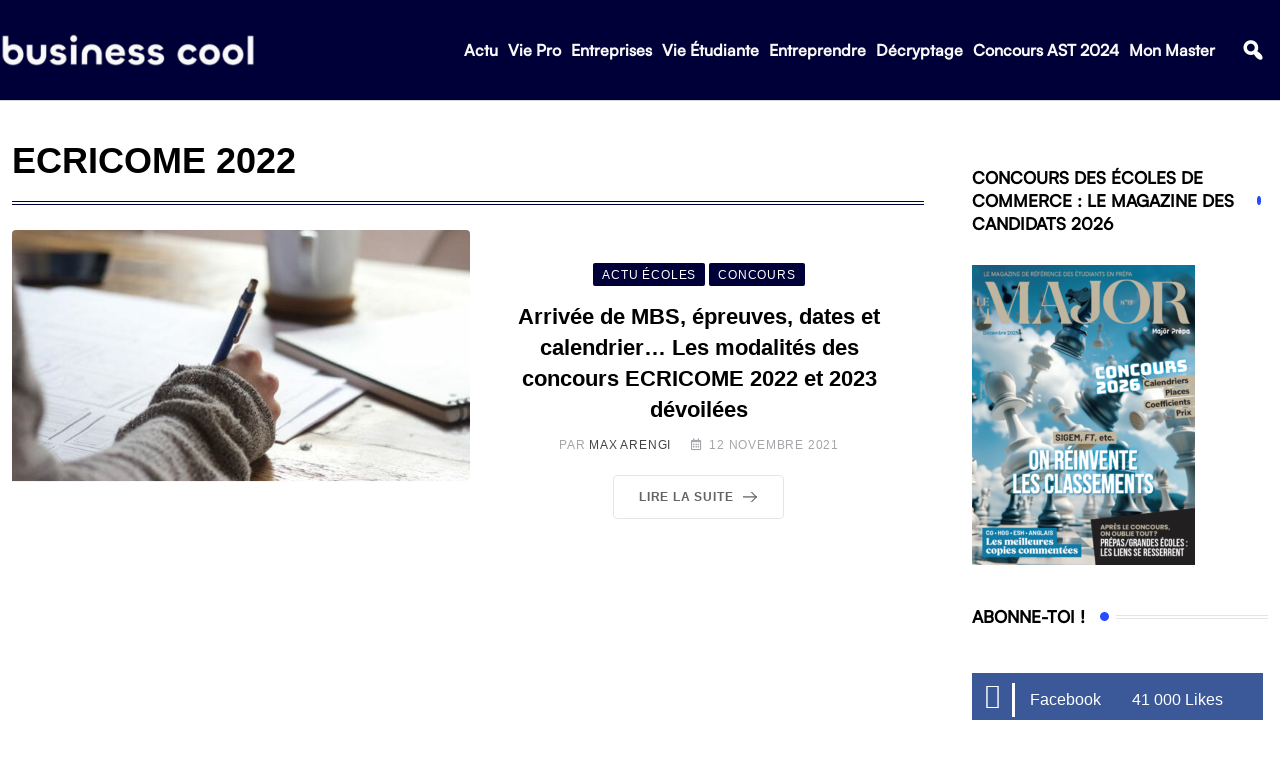

--- FILE ---
content_type: text/css; charset=UTF-8
request_url: https://business-cool.com/wp-content/cache/min/1/wp-content/themes/neeon/assets/css/default.css?ver=1695980277
body_size: 2011
content:
html{font-family:sans-serif;-webkit-text-size-adjust:100%;-ms-text-size-adjust:100%}body{margin:0}article,aside,details,figcaption,figure,footer,header,main,menu,nav,section,summary{display:block}audio,canvas,progress,video{display:inline-block;vertical-align:baseline}audio:not([controls]){display:none;height:0}[hidden],template{display:none}a{background-color:transparent}a:active,a:hover{outline:0}abbr[title]{border-bottom:1px dotted}b,strong{font-weight:700}dfn{font-style:italic}mark{background:#ff0;color:#000}small{font-size:80%}sub,sup{font-size:75%;line-height:0;position:relative;vertical-align:baseline}sup{top:-.5em}sub{bottom:-.25em}img{border:0}svg:not(:root){overflow:hidden}figure{margin:1em 40px}hr{box-sizing:content-box;height:0}pre{overflow:auto}code,kbd,pre,samp,tt,var{font-family:monospace,monospace;font-size:1em}button,input,optgroup,select,textarea{color:inherit;font:inherit;margin:0}button{overflow:visible}button,select{text-transform:none}button,html input[type="button"],input[type="reset"],input[type="submit"]{-webkit-appearance:button;cursor:pointer}button[disabled],html input[disabled]{cursor:default}button::-moz-focus-inner,input::-moz-focus-inner{border:0;padding:0}input{line-height:normal}input[type="checkbox"],input[type="radio"]{box-sizing:border-box;padding:0}input[type="number"]::-webkit-inner-spin-button,input[type="number"]::-webkit-outer-spin-button{height:auto}input[type="search"]::-webkit-search-cancel-button,input[type="search"]::-webkit-search-decoration{-webkit-appearance:none}fieldset{border:1px solid silver;margin:0 2px;padding:.35em .625em .75em}legend{border:0;padding:0}textarea{overflow:auto}optgroup{font-weight:700}table{border-collapse:collapse;border-spacing:0}td,th{padding:0}p{margin-bottom:1.5em}dfn,cite,em{font-style:italic}cite{font-weight:600}blockquote{margin:0 1.5em 20px;border-color:#000}address{margin:0 0 1.5em}pre{background:#fff;font-family:Menlo,Consolas,monaco,monospace;line-height:1.6;margin-bottom:1.6em;max-width:100%;overflow:auto;padding:1.6em}abbr,acronym{border-bottom:1px dotted #666;cursor:help}mark,ins{background:#fff9c0;text-decoration:none}big{font-size:125%}html{box-sizing:border-box}*,*:before,*:after{box-sizing:inherit}body{background:#fff}blockquote:before,blockquote:after,q:before,q:after{content:""}blockquote,q{quotes:"" ""}hr{background-color:#ccc;border:0;height:1px;margin-bottom:1.5em}ul,ol{margin:0 0 1em 1em;padding-left:20px}ul{list-style:disc}ol{list-style:decimal}li>ul,li>ol{margin-bottom:0;margin-left:1.5em}dt{font-weight:700;margin-bottom:10px}dd{margin:0 1.5em 1.5em}img{height:auto;max-width:100%}figure{margin:1em 0}table{border-collapse:collapse;border-spacing:0;margin:15px 0;width:100%}table th,table td{border:1px solid #e5e5e5;padding:5px;text-align:center;transition:all ease 0.31s}button,input[type="button"],input[type="reset"],input[type="submit"]{background-color:#000;border:medium none;color:#fff;padding:2px 15px}button:hover,input[type="button"]:hover,input[type="reset"]:hover,input[type="submit"]:hover,input[type="button"]:active,input[type="reset"]:active,input[type="submit"]:active{background-color:#000}input[type="text"],input[type="email"],input[type="url"],input[type="password"],input[type="search"],input[type="number"],input[type="tel"],input[type="range"],input[type="date"],input[type="month"],input[type="week"],input[type="time"],input[type="datetime"],input[type="datetime-local"],input[type="color"],textarea{color:#666;border:1px solid #e5e5e5;transition:all ease 0.31s}select{border:1px solid #e5e5e5;transition:all ease 0.31s}input[type="text"]:focus,input[type="email"]:focus,input[type="url"]:focus,input[type="password"]:focus,input[type="search"]:focus,input[type="number"]:focus,input[type="tel"]:focus,input[type="range"]:focus,input[type="date"]:focus,input[type="month"]:focus,input[type="week"]:focus,input[type="time"]:focus,input[type="datetime"]:focus,input[type="datetime-local"]:focus,input[type="color"]:focus,textarea:focus{color:#111}textarea{width:100%}form.post-password-form label>input{background:#f8f8f8;border:1px solid #dcdcdc;padding:10px 8px}form.post-password-form input{padding:11px 15px;font-weight:700}a:link,a:visited{transition:all ease 0.31s;text-decoration:none}a:hover,a:focus,a:active{text-decoration:none}a:focus{outline:thin dotted}a:hover,a:active{outline:0}.screen-reader-text{clip:rect(1px,1px,1px,1px);position:absolute!important;height:1px;width:1px;overflow:hidden}.screen-reader-text:focus{background-color:#f1f1f1;border-radius:3px;box-shadow:0 0 2px 2px rgba(0,0,0,.6);clip:auto!important;color:#21759b;display:block;font-size:14px;font-size:.875rem;font-weight:700;height:auto;left:5px;line-height:normal;padding:15px 23px 14px;text-decoration:none;top:5px;width:auto;z-index:100000}#content[tabindex="-1"]:focus{outline:0}.alignleft{display:inline;float:left;margin-right:1.5em}.alignright{display:inline;float:right;margin-left:1.5em}.aligncenter{clear:both;display:block;margin-left:auto;margin-right:auto}.clear:before,.clear:after,.entry-content:before,.entry-content:after,.comment-content:before,.comment-content:after,.site-header:before,.site-header:after,.site-content:before,.site-content:after,.site-footer:before,.site-footer:after{content:"";display:table;table-layout:fixed}.clear:after,.entry-content:after,.comment-content:after,.site-header:after,.site-content:after,.site-footer:after{clear:both}.widget{margin:0 0 1.5em}.widget select{max-width:100%}.byline,.updated:not(.published){display:none}.single .byline,.group-blog .byline{display:inline}.page-links{clear:both;margin:0 0 1.5em}.comment-content a{word-wrap:break-word}.bypostauthor{display:block}.infinite-scroll .posts-navigation,.infinite-scroll.neverending .site-footer{display:none}.infinity-end.neverending .site-footer{display:block}.page-content .wp-smiley,.entry-content .wp-smiley,.comment-content .wp-smiley{border:none;margin-bottom:0;margin-top:0;padding:0}embed,iframe,object{max-width:100%}.wp-caption{margin-bottom:1.5em;max-width:100%}.wp-caption img[class*="wp-image-"]{display:block;margin-left:auto;margin-right:auto}.wp-caption .wp-caption-text{margin:.8075em 0}.wp-caption-text{text-align:center}.gallery{margin-bottom:1.5em}.gallery-item{display:inline-block;vertical-align:top;width:100%}.gallery-columns-2 .gallery-item{max-width:50%}.gallery-columns-3 .gallery-item{max-width:33.33%}.gallery-columns-4 .gallery-item{max-width:25%}.gallery-columns-5 .gallery-item{max-width:20%}.gallery-columns-6 .gallery-item{max-width:16.66%}.gallery-columns-7 .gallery-item{max-width:14.28%}.gallery-columns-8 .gallery-item{max-width:12.5%}.gallery-columns-9 .gallery-item{max-width:11.11%}.gallery-caption{display:block}.byline,.updated:not(.published){display:none}.page-links{clear:both;margin:0 0 1.5em}@media (min-width:1200px){.auto-clear>.col-lg-1:nth-child(12n+1){clear:left}.auto-clear>.col-lg-2:nth-child(6n+1){clear:left}.auto-clear>.col-lg-3:nth-child(4n+1){clear:left}.auto-clear>.col-lg-4:nth-child(3n+1){clear:left}.auto-clear>.col-lg-6:nth-child(odd){clear:left}}@media (min-width:992px) and (max-width:1199px){.auto-clear>.col-md-1:nth-child(12n+1){clear:left}.auto-clear>.col-md-2:nth-child(6n+1){clear:left}.auto-clear>.col-md-3:nth-child(4n+1){clear:left}.auto-clear>.col-md-4:nth-child(3n+1){clear:left}.auto-clear>.col-md-6:nth-child(odd){clear:left}}@media (min-width:768px) and (max-width:991px){.auto-clear>.col-sm-1:nth-child(12n+1){clear:left}.auto-clear>.col-sm-2:nth-child(6n+1){clear:left}.auto-clear>.col-sm-3:nth-child(4n+1){clear:left}.auto-clear>.col-sm-4:nth-child(3n+1){clear:left}.auto-clear>.col-sm-6:nth-child(odd){clear:left}}@media (max-width:767px){.auto-clear>.col-1:nth-child(12n+1){clear:left}.auto-clear>.col-2:nth-child(6n+1){clear:left}.auto-clear>.col-3:nth-child(4n+1){clear:left}.auto-clear>.col-4:nth-child(3n+1){clear:left}.auto-clear>.col-6:nth-child(odd){clear:left}}@media (min-width:768px) and (max-width:991px){.ipad-fix{width:100%}.ipad-fix-pad{width:100%;padding-bottom:30px}.ipad-width-50,.width-50{width:50%}.center-background{background:none}}@media (max-width:767px){.ipad-fix-pad{width:100%;padding-bottom:30px}}.padding-right-fix{padding-right:50px}@media (max-width:767px){.padding-right-fix{padding-right:0}}.no-gutter>[class*='col-']{padding-right:0;padding-left:0}